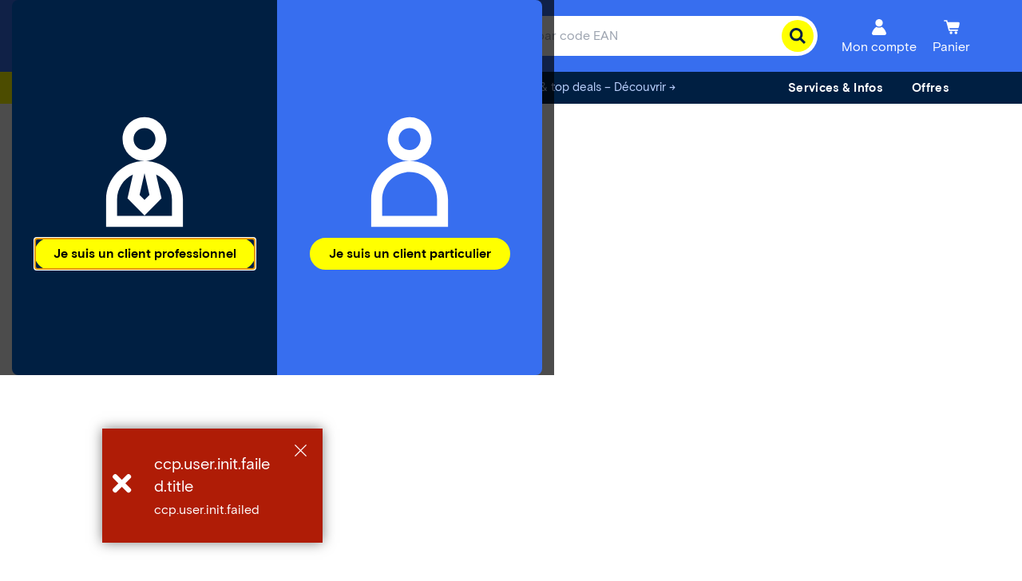

--- FILE ---
content_type: application/javascript;charset=utf-8
request_url: https://www.conrad.ch/etc.clientlibs/ccp-sites/components/content/spa/product-list/clientlibs.ACSHASHece7b217c8d0485f330965905f792f5e.js
body_size: -36
content:
"use strict";(self.ccpJsonpWebpack=self.ccpJsonpWebpack||[]).push([[3879],{1e3:function(t,n,c){var i=c(121),e=c.n(i),o=c(1411),s=c(218),p=c(707),a=c(5895),r=c(9850),u=c(8707);const d=(0,o.A)("ccp.site.product-list-spa");e()((async()=>{d.log.debug("initialising product list spa");const t=(0,s.r2)();if(t){t.context.id=p.id;const n=await p.Dq();t.context.value=n.name,t.context.paramString=(0,s.J3)().join("&"),t.priceMode=await a.Wi(),t.trackingId=(0,r.L4)(),t.pageActionId=(0,r.dX)(),t.guidesContent=p.p9();const c=(0,u.WM)();c&&(t.insertCode=c),(0,s.LM)(t)}p.DH()}))},1037:function(t){t.exports=ccpConf},4068:function(t){t.exports=ccpPageType}},function(t){t.O(0,[3666],(function(){return n=1e3,t(t.s=n);var n}));t.O()}]);

--- FILE ---
content_type: application/javascript;charset=utf-8
request_url: https://www.conrad.ch/etc.clientlibs/ccp-sites/components/content/list/clientlibs.ACSHASHd5421cac0d9515dccacd31753b8c91fd.js
body_size: -66
content:
(self.ccpJsonpWebpack=self.ccpJsonpWebpack||[]).push([[442],{6384:function(){const s=document.querySelectorAll(".cmsList__accordion"),t="cmsList--accordionOpen",e="cmsList--accordionClose",c="transform",o=(s,o)=>{const n=o.className,i=s.getElementsByTagName("svg");if(!n||!i)return;const a=i[0];a.setAttribute(c,"rotate(270)"),s.classList.add(t),s.classList.remove(e),o.classList.add(t),o.classList.remove(e),n.includes(t)&&(a.setAttribute(c,"rotate(90)"),s.classList.add(e),s.classList.remove(t),o.classList.add(e),o.classList.remove(t))};s.length&&s.forEach((s=>{const t=s.querySelector(".cmsList__title--mobile"),e=s.querySelector(".cmsList__content");t&&e&&t.addEventListener("click",(()=>{o(t,e)}))}))},1881:function(){}},function(s){var t=function(t){return s(s.s=t)};t(6384),t(1881)}]);